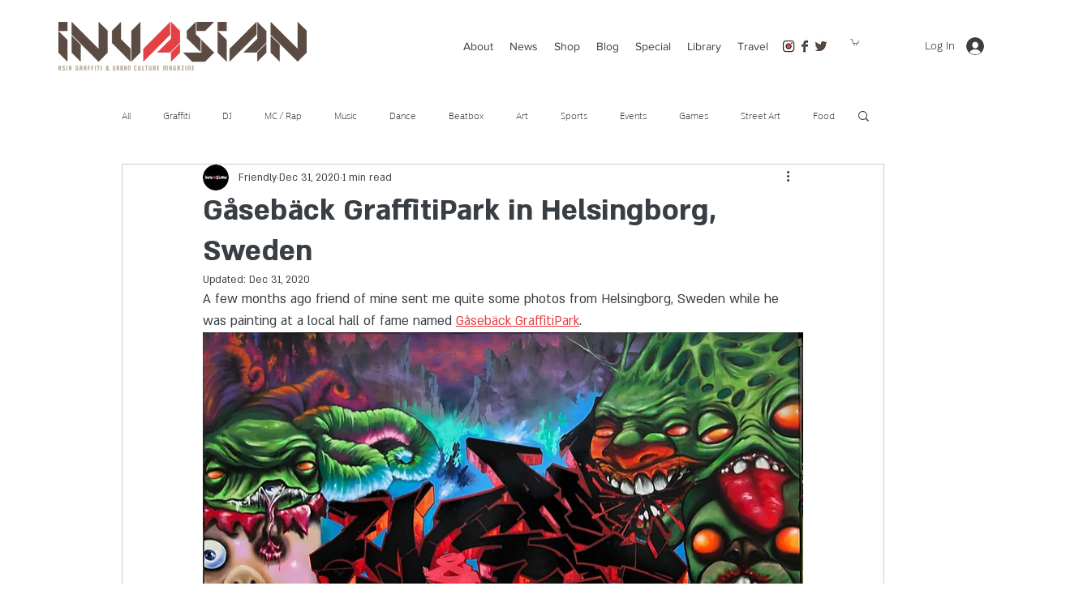

--- FILE ---
content_type: text/css; charset=utf-8
request_url: https://www.invasianmagazine.org/_serverless/pro-gallery-css-v4-server/layoutCss?ver=2&id=2vcou-not-scoped&items=3608_1000_750%7C3577_1000_750%7C3776_1000_500%7C3609_1000_500%7C3569_1000_500%7C3411_1000_500%7C3690_1000_500%7C3619_1000_500%7C3557_1000_500%7C3483_1000_500%7C3679_1000_500%7C3646_1000_500%7C3633_1000_500%7C3706_1000_500%7C3577_1000_500%7C3269_1000_500%7C3671_1000_750%7C3780_1000_500%7C3647_1000_750%7C3567_1000_500&container=2080.671875_740_12180_720&options=gallerySizeType:px%7CenableInfiniteScroll:true%7CtitlePlacement:SHOW_ON_HOVER%7ChasThumbnails:false%7CimageMargin:20%7CgalleryLayout:6%7CisVertical:true%7CgallerySizePx:300%7CcubeType:fill%7CgalleryThumbnailsAlignment:none
body_size: -103
content:
#pro-gallery-2vcou-not-scoped [data-hook="item-container"][data-idx="0"].gallery-item-container{opacity: 1 !important;display: block !important;transition: opacity .2s ease !important;top: 0px !important;left: 0px !important;right: auto !important;height: 555px !important;width: 740px !important;} #pro-gallery-2vcou-not-scoped [data-hook="item-container"][data-idx="0"] .gallery-item-common-info-outer{height: 100% !important;} #pro-gallery-2vcou-not-scoped [data-hook="item-container"][data-idx="0"] .gallery-item-common-info{height: 100% !important;width: 100% !important;} #pro-gallery-2vcou-not-scoped [data-hook="item-container"][data-idx="0"] .gallery-item-wrapper{width: 740px !important;height: 555px !important;margin: 0 !important;} #pro-gallery-2vcou-not-scoped [data-hook="item-container"][data-idx="0"] .gallery-item-content{width: 740px !important;height: 555px !important;margin: 0px 0px !important;opacity: 1 !important;} #pro-gallery-2vcou-not-scoped [data-hook="item-container"][data-idx="0"] .gallery-item-hover{width: 740px !important;height: 555px !important;opacity: 1 !important;} #pro-gallery-2vcou-not-scoped [data-hook="item-container"][data-idx="0"] .item-hover-flex-container{width: 740px !important;height: 555px !important;margin: 0px 0px !important;opacity: 1 !important;} #pro-gallery-2vcou-not-scoped [data-hook="item-container"][data-idx="0"] .gallery-item-wrapper img{width: 100% !important;height: 100% !important;opacity: 1 !important;} #pro-gallery-2vcou-not-scoped [data-hook="item-container"][data-idx="1"].gallery-item-container{opacity: 1 !important;display: block !important;transition: opacity .2s ease !important;top: 575px !important;left: 0px !important;right: auto !important;height: 555px !important;width: 740px !important;} #pro-gallery-2vcou-not-scoped [data-hook="item-container"][data-idx="1"] .gallery-item-common-info-outer{height: 100% !important;} #pro-gallery-2vcou-not-scoped [data-hook="item-container"][data-idx="1"] .gallery-item-common-info{height: 100% !important;width: 100% !important;} #pro-gallery-2vcou-not-scoped [data-hook="item-container"][data-idx="1"] .gallery-item-wrapper{width: 740px !important;height: 555px !important;margin: 0 !important;} #pro-gallery-2vcou-not-scoped [data-hook="item-container"][data-idx="1"] .gallery-item-content{width: 740px !important;height: 555px !important;margin: 0px 0px !important;opacity: 1 !important;} #pro-gallery-2vcou-not-scoped [data-hook="item-container"][data-idx="1"] .gallery-item-hover{width: 740px !important;height: 555px !important;opacity: 1 !important;} #pro-gallery-2vcou-not-scoped [data-hook="item-container"][data-idx="1"] .item-hover-flex-container{width: 740px !important;height: 555px !important;margin: 0px 0px !important;opacity: 1 !important;} #pro-gallery-2vcou-not-scoped [data-hook="item-container"][data-idx="1"] .gallery-item-wrapper img{width: 100% !important;height: 100% !important;opacity: 1 !important;} #pro-gallery-2vcou-not-scoped [data-hook="item-container"][data-idx="2"].gallery-item-container{opacity: 1 !important;display: block !important;transition: opacity .2s ease !important;top: 1150px !important;left: 0px !important;right: auto !important;height: 370px !important;width: 740px !important;} #pro-gallery-2vcou-not-scoped [data-hook="item-container"][data-idx="2"] .gallery-item-common-info-outer{height: 100% !important;} #pro-gallery-2vcou-not-scoped [data-hook="item-container"][data-idx="2"] .gallery-item-common-info{height: 100% !important;width: 100% !important;} #pro-gallery-2vcou-not-scoped [data-hook="item-container"][data-idx="2"] .gallery-item-wrapper{width: 740px !important;height: 370px !important;margin: 0 !important;} #pro-gallery-2vcou-not-scoped [data-hook="item-container"][data-idx="2"] .gallery-item-content{width: 740px !important;height: 370px !important;margin: 0px 0px !important;opacity: 1 !important;} #pro-gallery-2vcou-not-scoped [data-hook="item-container"][data-idx="2"] .gallery-item-hover{width: 740px !important;height: 370px !important;opacity: 1 !important;} #pro-gallery-2vcou-not-scoped [data-hook="item-container"][data-idx="2"] .item-hover-flex-container{width: 740px !important;height: 370px !important;margin: 0px 0px !important;opacity: 1 !important;} #pro-gallery-2vcou-not-scoped [data-hook="item-container"][data-idx="2"] .gallery-item-wrapper img{width: 100% !important;height: 100% !important;opacity: 1 !important;} #pro-gallery-2vcou-not-scoped [data-hook="item-container"][data-idx="3"]{display: none !important;} #pro-gallery-2vcou-not-scoped [data-hook="item-container"][data-idx="4"]{display: none !important;} #pro-gallery-2vcou-not-scoped [data-hook="item-container"][data-idx="5"]{display: none !important;} #pro-gallery-2vcou-not-scoped [data-hook="item-container"][data-idx="6"]{display: none !important;} #pro-gallery-2vcou-not-scoped [data-hook="item-container"][data-idx="7"]{display: none !important;} #pro-gallery-2vcou-not-scoped [data-hook="item-container"][data-idx="8"]{display: none !important;} #pro-gallery-2vcou-not-scoped [data-hook="item-container"][data-idx="9"]{display: none !important;} #pro-gallery-2vcou-not-scoped [data-hook="item-container"][data-idx="10"]{display: none !important;} #pro-gallery-2vcou-not-scoped [data-hook="item-container"][data-idx="11"]{display: none !important;} #pro-gallery-2vcou-not-scoped [data-hook="item-container"][data-idx="12"]{display: none !important;} #pro-gallery-2vcou-not-scoped [data-hook="item-container"][data-idx="13"]{display: none !important;} #pro-gallery-2vcou-not-scoped [data-hook="item-container"][data-idx="14"]{display: none !important;} #pro-gallery-2vcou-not-scoped [data-hook="item-container"][data-idx="15"]{display: none !important;} #pro-gallery-2vcou-not-scoped [data-hook="item-container"][data-idx="16"]{display: none !important;} #pro-gallery-2vcou-not-scoped [data-hook="item-container"][data-idx="17"]{display: none !important;} #pro-gallery-2vcou-not-scoped [data-hook="item-container"][data-idx="18"]{display: none !important;} #pro-gallery-2vcou-not-scoped [data-hook="item-container"][data-idx="19"]{display: none !important;} #pro-gallery-2vcou-not-scoped .pro-gallery-prerender{height:8520px !important;}#pro-gallery-2vcou-not-scoped {height:8520px !important; width:740px !important;}#pro-gallery-2vcou-not-scoped .pro-gallery-margin-container {height:8520px !important;}#pro-gallery-2vcou-not-scoped .pro-gallery {height:8520px !important; width:740px !important;}#pro-gallery-2vcou-not-scoped .pro-gallery-parent-container {height:8520px !important; width:760px !important;}